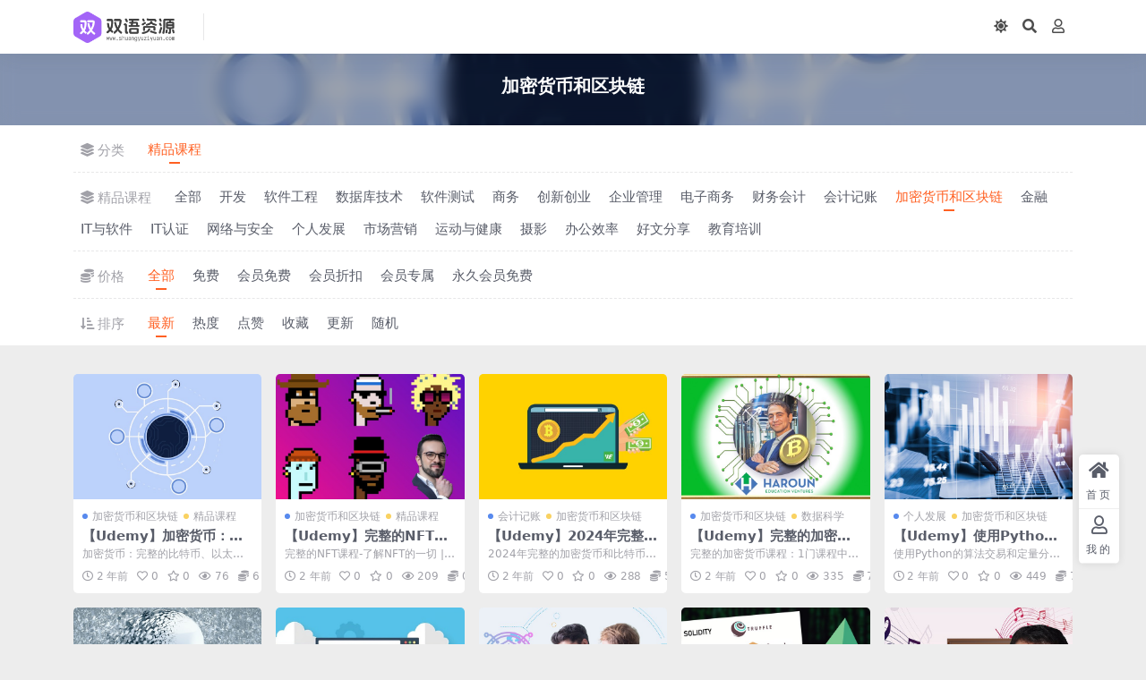

--- FILE ---
content_type: text/html; charset=UTF-8
request_url: https://www.shuangyuziyuan.com/courses/cryptocurrency-and-blockchain/
body_size: 9749
content:
<!DOCTYPE html>
<html lang="zh-Hans" data-bs-theme="light">
<head>
	<meta http-equiv="Content-Type" content="text/html; charset=UTF-8">
	<meta name="viewport" content="width=device-width, initial-scale=1">
	<link rel="profile" href="https://gmpg.org/xfn/11">
	<meta name='robots' content='index, follow, max-image-preview:large, max-snippet:-1, max-video-preview:-1' />

	<!-- This site is optimized with the Yoast SEO plugin v21.0 - https://yoast.com/wordpress/plugins/seo/ -->
	<title>加密货币和区块链 归档 - 双语资源</title>
	<meta name="description" content="中英文双语字幕，海量国外精品课程，以最低的价格，最少的时间，学习到最新最前沿的知识。" />
	<link rel="canonical" href="https://www.shuangyuziyuan.com/courses/cryptocurrency-and-blockchain/" />
	<link rel="next" href="https://www.shuangyuziyuan.com/courses/cryptocurrency-and-blockchain/page/2/" />
	<meta property="og:locale" content="zh_CN" />
	<meta property="og:type" content="article" />
	<meta property="og:title" content="加密货币和区块链 归档 - 双语资源" />
	<meta property="og:description" content="中英文双语字幕，海量国外精品课程，以最低的价格，最少的时间，学习到最新最前沿的知识。" />
	<meta property="og:url" content="https://www.shuangyuziyuan.com/courses/cryptocurrency-and-blockchain/" />
	<meta property="og:site_name" content="双语资源" />
	<meta property="og:image" content="https://www.shuangyuziyuan.com/wp-content/uploads/2024/01/7c6cd82e293f047.png" />
	<meta property="og:image:width" content="414" />
	<meta property="og:image:height" content="128" />
	<meta property="og:image:type" content="image/png" />
	<meta name="twitter:card" content="summary_large_image" />
	<script type="application/ld+json" class="yoast-schema-graph">{"@context":"https://schema.org","@graph":[{"@type":"CollectionPage","@id":"https://www.shuangyuziyuan.com/courses/cryptocurrency-and-blockchain/","url":"https://www.shuangyuziyuan.com/courses/cryptocurrency-and-blockchain/","name":"加密货币和区块链 归档 - 双语资源","isPartOf":{"@id":"https://www.shuangyuziyuan.com/#website"},"primaryImageOfPage":{"@id":"https://www.shuangyuziyuan.com/courses/cryptocurrency-and-blockchain/#primaryimage"},"image":{"@id":"https://www.shuangyuziyuan.com/courses/cryptocurrency-and-blockchain/#primaryimage"},"thumbnailUrl":"https://www.shuangyuziyuan.com/wp-content/uploads/2024/07/42f2c1ec0be2e53.jpg","description":"中英文双语字幕，海量国外精品课程，以最低的价格，最少的时间，学习到最新最前沿的知识。","breadcrumb":{"@id":"https://www.shuangyuziyuan.com/courses/cryptocurrency-and-blockchain/#breadcrumb"},"inLanguage":"zh-Hans"},{"@type":"ImageObject","inLanguage":"zh-Hans","@id":"https://www.shuangyuziyuan.com/courses/cryptocurrency-and-blockchain/#primaryimage","url":"https://www.shuangyuziyuan.com/wp-content/uploads/2024/07/42f2c1ec0be2e53.jpg","contentUrl":"https://www.shuangyuziyuan.com/wp-content/uploads/2024/07/42f2c1ec0be2e53.jpg","width":750,"height":422},{"@type":"BreadcrumbList","@id":"https://www.shuangyuziyuan.com/courses/cryptocurrency-and-blockchain/#breadcrumb","itemListElement":[{"@type":"ListItem","position":1,"name":"首页","item":"https://www.shuangyuziyuan.com/"},{"@type":"ListItem","position":2,"name":"精品课程","item":"https://www.shuangyuziyuan.com/courses/"},{"@type":"ListItem","position":3,"name":"加密货币和区块链"}]},{"@type":"WebSite","@id":"https://www.shuangyuziyuan.com/#website","url":"https://www.shuangyuziyuan.com/","name":"双语资源","description":"国外精品课程资源，国外教学，中英文双语字幕，靠谱的国外在线视频教育网站","publisher":{"@id":"https://www.shuangyuziyuan.com/#organization"},"potentialAction":[{"@type":"SearchAction","target":{"@type":"EntryPoint","urlTemplate":"https://www.shuangyuziyuan.com/?s={search_term_string}"},"query-input":"required name=search_term_string"}],"inLanguage":"zh-Hans"},{"@type":"Organization","@id":"https://www.shuangyuziyuan.com/#organization","name":"双语资源","url":"https://www.shuangyuziyuan.com/","logo":{"@type":"ImageObject","inLanguage":"zh-Hans","@id":"https://www.shuangyuziyuan.com/#/schema/logo/image/","url":"https://www.shuangyuziyuan.com/wp-content/uploads/2024/01/96d6f2e7e1f705a.png","contentUrl":"https://www.shuangyuziyuan.com/wp-content/uploads/2024/01/96d6f2e7e1f705a.png","width":460,"height":512,"caption":"双语资源"},"image":{"@id":"https://www.shuangyuziyuan.com/#/schema/logo/image/"}}]}</script>
	<!-- / Yoast SEO plugin. -->


<meta name="keywords" content="加密货币和区块链,cryptocurrency-and-blockchain">
<link href="https://www.shuangyuziyuan.com/wp-content/themes/ripro-v5/assets/img/logo.ico" rel="icon">
<style id='wp-img-auto-sizes-contain-inline-css'>
img:is([sizes=auto i],[sizes^="auto," i]){contain-intrinsic-size:3000px 1500px}
/*# sourceURL=wp-img-auto-sizes-contain-inline-css */
</style>
<style id='wp-block-library-inline-css'>
:root{--wp-block-synced-color:#7a00df;--wp-block-synced-color--rgb:122,0,223;--wp-bound-block-color:var(--wp-block-synced-color);--wp-editor-canvas-background:#ddd;--wp-admin-theme-color:#007cba;--wp-admin-theme-color--rgb:0,124,186;--wp-admin-theme-color-darker-10:#006ba1;--wp-admin-theme-color-darker-10--rgb:0,107,160.5;--wp-admin-theme-color-darker-20:#005a87;--wp-admin-theme-color-darker-20--rgb:0,90,135;--wp-admin-border-width-focus:2px}@media (min-resolution:192dpi){:root{--wp-admin-border-width-focus:1.5px}}.wp-element-button{cursor:pointer}:root .has-very-light-gray-background-color{background-color:#eee}:root .has-very-dark-gray-background-color{background-color:#313131}:root .has-very-light-gray-color{color:#eee}:root .has-very-dark-gray-color{color:#313131}:root .has-vivid-green-cyan-to-vivid-cyan-blue-gradient-background{background:linear-gradient(135deg,#00d084,#0693e3)}:root .has-purple-crush-gradient-background{background:linear-gradient(135deg,#34e2e4,#4721fb 50%,#ab1dfe)}:root .has-hazy-dawn-gradient-background{background:linear-gradient(135deg,#faaca8,#dad0ec)}:root .has-subdued-olive-gradient-background{background:linear-gradient(135deg,#fafae1,#67a671)}:root .has-atomic-cream-gradient-background{background:linear-gradient(135deg,#fdd79a,#004a59)}:root .has-nightshade-gradient-background{background:linear-gradient(135deg,#330968,#31cdcf)}:root .has-midnight-gradient-background{background:linear-gradient(135deg,#020381,#2874fc)}:root{--wp--preset--font-size--normal:16px;--wp--preset--font-size--huge:42px}.has-regular-font-size{font-size:1em}.has-larger-font-size{font-size:2.625em}.has-normal-font-size{font-size:var(--wp--preset--font-size--normal)}.has-huge-font-size{font-size:var(--wp--preset--font-size--huge)}.has-text-align-center{text-align:center}.has-text-align-left{text-align:left}.has-text-align-right{text-align:right}.has-fit-text{white-space:nowrap!important}#end-resizable-editor-section{display:none}.aligncenter{clear:both}.items-justified-left{justify-content:flex-start}.items-justified-center{justify-content:center}.items-justified-right{justify-content:flex-end}.items-justified-space-between{justify-content:space-between}.screen-reader-text{border:0;clip-path:inset(50%);height:1px;margin:-1px;overflow:hidden;padding:0;position:absolute;width:1px;word-wrap:normal!important}.screen-reader-text:focus{background-color:#ddd;clip-path:none;color:#444;display:block;font-size:1em;height:auto;left:5px;line-height:normal;padding:15px 23px 14px;text-decoration:none;top:5px;width:auto;z-index:100000}html :where(.has-border-color){border-style:solid}html :where([style*=border-top-color]){border-top-style:solid}html :where([style*=border-right-color]){border-right-style:solid}html :where([style*=border-bottom-color]){border-bottom-style:solid}html :where([style*=border-left-color]){border-left-style:solid}html :where([style*=border-width]){border-style:solid}html :where([style*=border-top-width]){border-top-style:solid}html :where([style*=border-right-width]){border-right-style:solid}html :where([style*=border-bottom-width]){border-bottom-style:solid}html :where([style*=border-left-width]){border-left-style:solid}html :where(img[class*=wp-image-]){height:auto;max-width:100%}:where(figure){margin:0 0 1em}html :where(.is-position-sticky){--wp-admin--admin-bar--position-offset:var(--wp-admin--admin-bar--height,0px)}@media screen and (max-width:600px){html :where(.is-position-sticky){--wp-admin--admin-bar--position-offset:0px}}

/*# sourceURL=wp-block-library-inline-css */
</style><style id='wp-block-heading-inline-css'>
h1:where(.wp-block-heading).has-background,h2:where(.wp-block-heading).has-background,h3:where(.wp-block-heading).has-background,h4:where(.wp-block-heading).has-background,h5:where(.wp-block-heading).has-background,h6:where(.wp-block-heading).has-background{padding:1.25em 2.375em}h1.has-text-align-left[style*=writing-mode]:where([style*=vertical-lr]),h1.has-text-align-right[style*=writing-mode]:where([style*=vertical-rl]),h2.has-text-align-left[style*=writing-mode]:where([style*=vertical-lr]),h2.has-text-align-right[style*=writing-mode]:where([style*=vertical-rl]),h3.has-text-align-left[style*=writing-mode]:where([style*=vertical-lr]),h3.has-text-align-right[style*=writing-mode]:where([style*=vertical-rl]),h4.has-text-align-left[style*=writing-mode]:where([style*=vertical-lr]),h4.has-text-align-right[style*=writing-mode]:where([style*=vertical-rl]),h5.has-text-align-left[style*=writing-mode]:where([style*=vertical-lr]),h5.has-text-align-right[style*=writing-mode]:where([style*=vertical-rl]),h6.has-text-align-left[style*=writing-mode]:where([style*=vertical-lr]),h6.has-text-align-right[style*=writing-mode]:where([style*=vertical-rl]){rotate:180deg}
/*# sourceURL=https://www.shuangyuziyuan.com/wp-includes/blocks/heading/style.min.css */
</style>
<style id='wp-block-paragraph-inline-css'>
.is-small-text{font-size:.875em}.is-regular-text{font-size:1em}.is-large-text{font-size:2.25em}.is-larger-text{font-size:3em}.has-drop-cap:not(:focus):first-letter{float:left;font-size:8.4em;font-style:normal;font-weight:100;line-height:.68;margin:.05em .1em 0 0;text-transform:uppercase}body.rtl .has-drop-cap:not(:focus):first-letter{float:none;margin-left:.1em}p.has-drop-cap.has-background{overflow:hidden}:root :where(p.has-background){padding:1.25em 2.375em}:where(p.has-text-color:not(.has-link-color)) a{color:inherit}p.has-text-align-left[style*="writing-mode:vertical-lr"],p.has-text-align-right[style*="writing-mode:vertical-rl"]{rotate:180deg}
/*# sourceURL=https://www.shuangyuziyuan.com/wp-includes/blocks/paragraph/style.min.css */
</style>
<style id='wp-block-quote-inline-css'>
.wp-block-quote{box-sizing:border-box;overflow-wrap:break-word}.wp-block-quote.is-large:where(:not(.is-style-plain)),.wp-block-quote.is-style-large:where(:not(.is-style-plain)){margin-bottom:1em;padding:0 1em}.wp-block-quote.is-large:where(:not(.is-style-plain)) p,.wp-block-quote.is-style-large:where(:not(.is-style-plain)) p{font-size:1.5em;font-style:italic;line-height:1.6}.wp-block-quote.is-large:where(:not(.is-style-plain)) cite,.wp-block-quote.is-large:where(:not(.is-style-plain)) footer,.wp-block-quote.is-style-large:where(:not(.is-style-plain)) cite,.wp-block-quote.is-style-large:where(:not(.is-style-plain)) footer{font-size:1.125em;text-align:right}.wp-block-quote>cite{display:block}
/*# sourceURL=https://www.shuangyuziyuan.com/wp-includes/blocks/quote/style.min.css */
</style>

<link rel='stylesheet' id='csf-fa5-css' href='https://www.shuangyuziyuan.com/wp-content/themes/ripro-v5/assets/css/font-awesome/css/all.min.css?ver=5.15.4' media='all' />
<link rel='stylesheet' id='csf-fa5-v4-shims-css' href='https://www.shuangyuziyuan.com/wp-content/themes/ripro-v5/assets/css/font-awesome/css/v4-shims.min.css?ver=5.15.4' media='all' />
<link rel='stylesheet' id='main-css' href='https://www.shuangyuziyuan.com/wp-content/themes/ripro-v5/assets/css/main.min.css?ver=7.3' media='all' />
<script src="https://www.shuangyuziyuan.com/wp-content/themes/ripro-v5/assets/js/jquery.min.js?ver=3.6.0" id="jquery-js"></script>
<style type="text/css">
.container .section-title h3 {
      text-align: left;
}
.home-widget .container{position: relative;}
.home-widget .container .section-cat-navbtn {
   position: absolute;
   top: 25px;
   right: 10px;
}
.navbar .logo {
  margin-right: 12px;
  width: auto;
  max-height: 35px;
  position: relative;
};
</style><link rel="icon" href="https://www.shuangyuziyuan.com/wp-content/uploads/2024/01/b6eaf26eccfbdf6-32x32.png" sizes="32x32" />
<link rel="icon" href="https://www.shuangyuziyuan.com/wp-content/uploads/2024/01/b6eaf26eccfbdf6-192x192.png" sizes="192x192" />
<link rel="apple-touch-icon" href="https://www.shuangyuziyuan.com/wp-content/uploads/2024/01/b6eaf26eccfbdf6-180x180.png" />
<meta name="msapplication-TileImage" content="https://www.shuangyuziyuan.com/wp-content/uploads/2024/01/b6eaf26eccfbdf6-270x270.png" />
</head>

<body class="archive category category-cryptocurrency-and-blockchain category-30 wp-theme-ripro-v5">


<header class="site-header">

    <div class="container"> <!-- container-fluid px-lg-5 -->
	    <div class="navbar">
	      <!-- logo -->
	      <div class="logo-wrapper">
<a rel="nofollow noopener noreferrer" href="https://www.shuangyuziyuan.com/"><img class="logo regular" data-light="https://www.shuangyuziyuan.com/wp-content/themes/ripro-v5/assets/img/shuangyu.png" data-dark="https://www.shuangyuziyuan.com/wp-content/themes/ripro-v5/assets/img/logo-dark.png" src="https://www.shuangyuziyuan.com/wp-content/themes/ripro-v5/assets/img/shuangyu.png" alt="双语资源"></a></div>

	      <div class="sep"></div>
	      
	      <nav class="main-menu d-none d-lg-block">
	        	      </nav>
	      
	      <div class="actions">
	        

	<span class="action-btn toggle-color" rel="nofollow noopener noreferrer">
		<span title="亮色模式" data-mod="light" class=" show"><i class="fas fa-sun"></i></span>
		<span title="深色模式" data-mod="dark" class=""><i class="fas fa-moon"></i></span>
	</span>

	<span class="action-btn toggle-search" rel="nofollow noopener noreferrer" title="站内搜索"><i class="fas fa-search"></i></span>




	<a class="action-btn login-btn btn-sm btn" rel="nofollow noopener noreferrer" href="https://www.shuangyuziyuan.com/login?redirect_to=https%3A%2F%2Fwww.shuangyuziyuan.com%2Fcourses%2Fcryptocurrency-and-blockchain%2F"><i class="far fa-user me-1"></i></a>


	        <div class="burger d-flex d-lg-none"><i class="fas fa-bars"></i></div>
	      </div>

	      	      <div class="navbar-search">
<div class="search-form">
    <form method="get" action="https://www.shuangyuziyuan.com/">
                    <div class="search-select">
                <select  name='cat' id='cat-search-select-10' class='form-select'>
	<option value=''>全站</option>
	<option class="level-0" value="236">视频剪辑</option>
	<option class="level-0" value="200">编程语言</option>
	<option class="level-0" value="199">设计</option>
	<option class="level-0" value="198">数据科学</option>
	<option class="level-0" value="197">游戏开发</option>
	<option class="level-0" value="196">移动开发</option>
	<option class="level-0" value="195">Web开发</option>
	<option class="level-0" value="8">精品课程</option>
</select>
            </div>
        
        <div class="search-fields">
          <input type="text" class="" placeholder="输入关键词 回车..." autocomplete="off" value="" name="s" required="required">
          <button title="点击搜索" type="submit"><i class="fas fa-search"></i></button>
      </div>
  </form>
</div>
</div>
		  	      
	    </div>
    </div>

</header>

<div class="header-gap"></div>


<!-- **************** MAIN CONTENT START **************** -->
<main>
	

<div class="archive-hero text-center">
    <div class="archive-hero-bg lazy" data-bg="https://www.shuangyuziyuan.com/wp-content/uploads/2024/07/42f2c1ec0be2e53.jpg"></div>
        <div class="container py-2 py-md-4">
            <h1 class="archive-title mb-2">加密货币和区块链</h1>        </div>
</div>




<div class="filter-warp">
<div class="container">

<ul class="filter-item">
    <li class="filter-name"><i class="fas fa-layer-group me-1"></i>分类</li>
            <li class="filter-link active">
            <a href="https://www.shuangyuziyuan.com/courses/">精品课程</a>
        </li>
    </ul>
    <ul class="filter-item">
        <li class="filter-name"><i class="fas fa-layer-group me-1"></i>精品课程</li>
        <li class="filter-link ">
            <a href="https://www.shuangyuziyuan.com/courses/">全部</a>
        </li>
                    <li class="filter-link ">
                <a href="https://www.shuangyuziyuan.com/courses/development/">开发</a>
            </li>
                    <li class="filter-link ">
                <a href="https://www.shuangyuziyuan.com/courses/software-engineering/">软件工程</a>
            </li>
                    <li class="filter-link ">
                <a href="https://www.shuangyuziyuan.com/courses/databases/">数据库技术</a>
            </li>
                    <li class="filter-link ">
                <a href="https://www.shuangyuziyuan.com/courses/software-testing/">软件测试</a>
            </li>
                    <li class="filter-link ">
                <a href="https://www.shuangyuziyuan.com/courses/business/">商务</a>
            </li>
                    <li class="filter-link ">
                <a href="https://www.shuangyuziyuan.com/courses/entrepreneurship/">创新创业</a>
            </li>
                    <li class="filter-link ">
                <a href="https://www.shuangyuziyuan.com/courses/management/">企业管理</a>
            </li>
                    <li class="filter-link ">
                <a href="https://www.shuangyuziyuan.com/courses/ecommerce/">电子商务</a>
            </li>
                    <li class="filter-link ">
                <a href="https://www.shuangyuziyuan.com/courses/finance-and-accounting/">财务会计</a>
            </li>
                    <li class="filter-link ">
                <a href="https://www.shuangyuziyuan.com/courses/accounting-bookkeeping/">会计记账</a>
            </li>
                    <li class="filter-link active">
                <a href="https://www.shuangyuziyuan.com/courses/cryptocurrency-and-blockchain/">加密货币和区块链</a>
            </li>
                    <li class="filter-link ">
                <a href="https://www.shuangyuziyuan.com/courses/finance-management/">金融</a>
            </li>
                    <li class="filter-link ">
                <a href="https://www.shuangyuziyuan.com/courses/it-and-software/">IT与软件</a>
            </li>
                    <li class="filter-link ">
                <a href="https://www.shuangyuziyuan.com/courses/it-certification/">IT认证</a>
            </li>
                    <li class="filter-link ">
                <a href="https://www.shuangyuziyuan.com/courses/network-and-security/">网络与安全</a>
            </li>
                    <li class="filter-link ">
                <a href="https://www.shuangyuziyuan.com/courses/personal-development/">个人发展</a>
            </li>
                    <li class="filter-link ">
                <a href="https://www.shuangyuziyuan.com/courses/marketing/">市场营销</a>
            </li>
                    <li class="filter-link ">
                <a href="https://www.shuangyuziyuan.com/courses/health-and-fitness/">运动与健康</a>
            </li>
                    <li class="filter-link ">
                <a href="https://www.shuangyuziyuan.com/courses/photography-and-video/">摄影</a>
            </li>
                    <li class="filter-link ">
                <a href="https://www.shuangyuziyuan.com/courses/office-productivity/">办公效率</a>
            </li>
                    <li class="filter-link ">
                <a href="https://www.shuangyuziyuan.com/courses/blog/">好文分享</a>
            </li>
                    <li class="filter-link ">
                <a href="https://www.shuangyuziyuan.com/courses/teaching/">教育培训</a>
            </li>
            </ul>
        <ul class="filter-item">
        <li class="filter-name"><i class="fas fa-coins me-1"></i>价格</li>
                    <li class="filter-link active">
                <a href="/courses/cryptocurrency-and-blockchain/?price=all">全部</a>
            </li>
                    <li class="filter-link ">
                <a href="/courses/cryptocurrency-and-blockchain/?price=free">免费</a>
            </li>
                    <li class="filter-link ">
                <a href="/courses/cryptocurrency-and-blockchain/?price=vip_free">会员免费</a>
            </li>
                    <li class="filter-link ">
                <a href="/courses/cryptocurrency-and-blockchain/?price=vip_rate">会员折扣</a>
            </li>
                    <li class="filter-link ">
                <a href="/courses/cryptocurrency-and-blockchain/?price=vip_only">会员专属</a>
            </li>
                    <li class="filter-link ">
                <a href="/courses/cryptocurrency-and-blockchain/?price=boosvip_free">永久会员免费</a>
            </li>
            </ul>
        <ul class="filter-item">
        <li class="filter-name"><i class="fas fa-sort-amount-down-alt me-1"></i>排序</li>
                    <li class="filter-link active">
                <a href="/courses/cryptocurrency-and-blockchain/?orderby=date">最新</a>
            </li>
                    <li class="filter-link ">
                <a href="/courses/cryptocurrency-and-blockchain/?orderby=views">热度</a>
            </li>
                    <li class="filter-link ">
                <a href="/courses/cryptocurrency-and-blockchain/?orderby=likes">点赞</a>
            </li>
                    <li class="filter-link ">
                <a href="/courses/cryptocurrency-and-blockchain/?orderby=follow_num">收藏</a>
            </li>
                    <li class="filter-link ">
                <a href="/courses/cryptocurrency-and-blockchain/?orderby=modified">更新</a>
            </li>
                    <li class="filter-link ">
                <a href="/courses/cryptocurrency-and-blockchain/?orderby=rand">随机</a>
            </li>
            </ul>
    

</div>
</div>
<section class="container">
	
	<div class="posts-warp row row-cols-2 row-cols-md-3 row-cols-lg-4 row-cols-xl-5 g-2 g-lg-3">
		

	<div class="col">
		<article class="post-item item-grid">

			<div class="tips-badge position-absolute top-0 start-0 z-1 m-2">
				
				
			</div>
			

<div class="entry-media ratio ratio-3x2">
	<a target="" class="media-img lazy bg-cover bg-center" href="https://www.shuangyuziyuan.com/courses/cryptocurrency-complete-bitcoin-ethereum-course/" title="【Udemy】加密货币：完整的比特币、以太坊、山寨币！（8小时）" data-bg="https://www.shuangyuziyuan.com/wp-content/uploads/2024/07/42f2c1ec0be2e53.jpg">

		
		<!-- 音视频缩略图 -->
		
	</a>
</div>			<div class="entry-wrapper">
									<div class="entry-cat-dot"><a href="https://www.shuangyuziyuan.com/courses/cryptocurrency-and-blockchain/">加密货币和区块链</a> <a href="https://www.shuangyuziyuan.com/courses/">精品课程</a></div>
				
				<h2 class="entry-title">
					<a target="" href="https://www.shuangyuziyuan.com/courses/cryptocurrency-complete-bitcoin-ethereum-course/" title="【Udemy】加密货币：完整的比特币、以太坊、山寨币！（8小时）">【Udemy】加密货币：完整的比特币、以太坊、山寨币！（8小时）</a>
				</h2>

									<div class="entry-desc">加密货币：完整的比特币、以太坊、山寨币！（8小时） | Cryptocurren...</div>
				
				
<div class="entry-meta">

		<span class="meta-date"><i class="far fa-clock me-1"></i><time class="pub-date" datetime="2024-07-26T12:07:31+08:00">2 年前</time></span>
	
		<span class="meta-likes d-none d-md-inline-block"><i class="far fa-heart me-1"></i>0</span>
	
		<span class="meta-fav d-none d-md-inline-block"><i class="far fa-star me-1"></i>0</span>
	
		<span class="meta-views"><i class="far fa-eye me-1"></i>76</span>
	
		<span class="meta-price"><i class="fas fa-coins me-1"></i>6</span>
	
</div>			</div>
		</article>
	</div>



	<div class="col">
		<article class="post-item item-grid">

			<div class="tips-badge position-absolute top-0 start-0 z-1 m-2">
				
				
			</div>
			

<div class="entry-media ratio ratio-3x2">
	<a target="" class="media-img lazy bg-cover bg-center" href="https://www.shuangyuziyuan.com/courses/the-complete-nft-course-learn-everything-about-nfts/" title="【Udemy】完整的NFT课程-了解NFT的一切" data-bg="https://www.shuangyuziyuan.com/wp-content/uploads/2024/07/9a107621bedd30f.jpg">

		
		<!-- 音视频缩略图 -->
		
	</a>
</div>			<div class="entry-wrapper">
									<div class="entry-cat-dot"><a href="https://www.shuangyuziyuan.com/courses/cryptocurrency-and-blockchain/">加密货币和区块链</a> <a href="https://www.shuangyuziyuan.com/courses/">精品课程</a></div>
				
				<h2 class="entry-title">
					<a target="" href="https://www.shuangyuziyuan.com/courses/the-complete-nft-course-learn-everything-about-nfts/" title="【Udemy】完整的NFT课程-了解NFT的一切">【Udemy】完整的NFT课程-了解NFT的一切</a>
				</h2>

									<div class="entry-desc">完整的NFT课程-了解NFT的一切 | The Complete NFT Cou...</div>
				
				
<div class="entry-meta">

		<span class="meta-date"><i class="far fa-clock me-1"></i><time class="pub-date" datetime="2024-07-23T19:19:01+08:00">2 年前</time></span>
	
		<span class="meta-likes d-none d-md-inline-block"><i class="far fa-heart me-1"></i>0</span>
	
		<span class="meta-fav d-none d-md-inline-block"><i class="far fa-star me-1"></i>0</span>
	
		<span class="meta-views"><i class="far fa-eye me-1"></i>209</span>
	
		<span class="meta-price"><i class="fas fa-coins me-1"></i>0</span>
	
</div>			</div>
		</article>
	</div>



	<div class="col">
		<article class="post-item item-grid">

			<div class="tips-badge position-absolute top-0 start-0 z-1 m-2">
				
				
			</div>
			

<div class="entry-media ratio ratio-3x2">
	<a target="" class="media-img lazy bg-cover bg-center" href="https://www.shuangyuziyuan.com/courses/the-complete-cryptocurrency-trading-course/" title="【Udemy】2024年完整的加密货币和比特币交易课程" data-bg="https://www.shuangyuziyuan.com/wp-content/uploads/2024/07/da0b8b28dd09a7c.jpg">

		
		<!-- 音视频缩略图 -->
		
	</a>
</div>			<div class="entry-wrapper">
									<div class="entry-cat-dot"><a href="https://www.shuangyuziyuan.com/courses/accounting-bookkeeping/">会计记账</a> <a href="https://www.shuangyuziyuan.com/courses/cryptocurrency-and-blockchain/">加密货币和区块链</a></div>
				
				<h2 class="entry-title">
					<a target="" href="https://www.shuangyuziyuan.com/courses/the-complete-cryptocurrency-trading-course/" title="【Udemy】2024年完整的加密货币和比特币交易课程">【Udemy】2024年完整的加密货币和比特币交易课程</a>
				</h2>

									<div class="entry-desc">2024年完整的加密货币和比特币交易课程 | The Complete Cryp...</div>
				
				
<div class="entry-meta">

		<span class="meta-date"><i class="far fa-clock me-1"></i><time class="pub-date" datetime="2024-07-16T22:14:06+08:00">2 年前</time></span>
	
		<span class="meta-likes d-none d-md-inline-block"><i class="far fa-heart me-1"></i>0</span>
	
		<span class="meta-fav d-none d-md-inline-block"><i class="far fa-star me-1"></i>0</span>
	
		<span class="meta-views"><i class="far fa-eye me-1"></i>288</span>
	
		<span class="meta-price"><i class="fas fa-coins me-1"></i>5</span>
	
</div>			</div>
		</article>
	</div>



	<div class="col">
		<article class="post-item item-grid">

			<div class="tips-badge position-absolute top-0 start-0 z-1 m-2">
				
				
			</div>
			

<div class="entry-media ratio ratio-3x2">
	<a target="" class="media-img lazy bg-cover bg-center" href="https://www.shuangyuziyuan.com/courses/the-complete-cryptocurrency-course-more-than-5-courses-in-1/" title="【Udemy】完整的加密货币课程：1门课程中有5门以上" data-bg="https://www.shuangyuziyuan.com/wp-content/uploads/2024/04/59fee042f901ef9.jpg">

		
		<!-- 音视频缩略图 -->
		
	</a>
</div>			<div class="entry-wrapper">
									<div class="entry-cat-dot"><a href="https://www.shuangyuziyuan.com/courses/cryptocurrency-and-blockchain/">加密货币和区块链</a> <a href="https://www.shuangyuziyuan.com/science/">数据科学</a></div>
				
				<h2 class="entry-title">
					<a target="" href="https://www.shuangyuziyuan.com/courses/the-complete-cryptocurrency-course-more-than-5-courses-in-1/" title="【Udemy】完整的加密货币课程：1门课程中有5门以上">【Udemy】完整的加密货币课程：1门课程中有5门以上</a>
				</h2>

									<div class="entry-desc">完整的加密货币课程：1门课程中有5门以上 | The Complete Cryp...</div>
				
				
<div class="entry-meta">

		<span class="meta-date"><i class="far fa-clock me-1"></i><time class="pub-date" datetime="2024-04-10T20:37:07+08:00">2 年前</time></span>
	
		<span class="meta-likes d-none d-md-inline-block"><i class="far fa-heart me-1"></i>0</span>
	
		<span class="meta-fav d-none d-md-inline-block"><i class="far fa-star me-1"></i>0</span>
	
		<span class="meta-views"><i class="far fa-eye me-1"></i>335</span>
	
		<span class="meta-price"><i class="fas fa-coins me-1"></i>7</span>
	
</div>			</div>
		</article>
	</div>



	<div class="col">
		<article class="post-item item-grid">

			<div class="tips-badge position-absolute top-0 start-0 z-1 m-2">
				
				
			</div>
			

<div class="entry-media ratio ratio-3x2">
	<a target="" class="media-img lazy bg-cover bg-center" href="https://www.shuangyuziyuan.com/courses/algorithmic-trading-quantitative-analysis-using-python/" title="【Udemy】使用Python的算法交易和定量分析" data-bg="https://www.shuangyuziyuan.com/wp-content/uploads/2024/04/b575eb9a987a038.jpg">

		
		<!-- 音视频缩略图 -->
		
	</a>
</div>			<div class="entry-wrapper">
									<div class="entry-cat-dot"><a href="https://www.shuangyuziyuan.com/courses/personal-development/">个人发展</a> <a href="https://www.shuangyuziyuan.com/courses/cryptocurrency-and-blockchain/">加密货币和区块链</a></div>
				
				<h2 class="entry-title">
					<a target="" href="https://www.shuangyuziyuan.com/courses/algorithmic-trading-quantitative-analysis-using-python/" title="【Udemy】使用Python的算法交易和定量分析">【Udemy】使用Python的算法交易和定量分析</a>
				</h2>

									<div class="entry-desc">使用Python的算法交易和定量分析 | Algorithmic Trading...</div>
				
				
<div class="entry-meta">

		<span class="meta-date"><i class="far fa-clock me-1"></i><time class="pub-date" datetime="2024-04-10T20:31:12+08:00">2 年前</time></span>
	
		<span class="meta-likes d-none d-md-inline-block"><i class="far fa-heart me-1"></i>0</span>
	
		<span class="meta-fav d-none d-md-inline-block"><i class="far fa-star me-1"></i>0</span>
	
		<span class="meta-views"><i class="far fa-eye me-1"></i>449</span>
	
		<span class="meta-price"><i class="fas fa-coins me-1"></i>7</span>
	
</div>			</div>
		</article>
	</div>



	<div class="col">
		<article class="post-item item-grid">

			<div class="tips-badge position-absolute top-0 start-0 z-1 m-2">
				
				
			</div>
			

<div class="entry-media ratio ratio-3x2">
	<a target="" class="media-img lazy bg-cover bg-center" href="https://www.shuangyuziyuan.com/courses/artificial-intelligence-az/" title="【Udemy】人工智能A-Z 2024：构建7个AI+LLM和ChatGPT" data-bg="https://www.shuangyuziyuan.com/wp-content/uploads/2024/03/3034273e470c290.jpg">

		
		<!-- 音视频缩略图 -->
		
	</a>
</div>			<div class="entry-wrapper">
									<div class="entry-cat-dot"><a href="https://www.shuangyuziyuan.com/courses/cryptocurrency-and-blockchain/">加密货币和区块链</a> <a href="https://www.shuangyuziyuan.com/science/">数据科学</a></div>
				
				<h2 class="entry-title">
					<a target="" href="https://www.shuangyuziyuan.com/courses/artificial-intelligence-az/" title="【Udemy】人工智能A-Z 2024：构建7个AI+LLM和ChatGPT">【Udemy】人工智能A-Z 2024：构建7个AI+LLM和ChatGPT</a>
				</h2>

									<div class="entry-desc">人工智能A-Z 2024：构建7个AI+LLM和ChatGPT | Artifi...</div>
				
				
<div class="entry-meta">

		<span class="meta-date"><i class="far fa-clock me-1"></i><time class="pub-date" datetime="2024-03-30T11:27:17+08:00">2 年前</time></span>
	
		<span class="meta-likes d-none d-md-inline-block"><i class="far fa-heart me-1"></i>0</span>
	
		<span class="meta-fav d-none d-md-inline-block"><i class="far fa-star me-1"></i>0</span>
	
		<span class="meta-views"><i class="far fa-eye me-1"></i>109</span>
	
		<span class="meta-price"><i class="fas fa-coins me-1"></i>6</span>
	
</div>			</div>
		</article>
	</div>



	<div class="col">
		<article class="post-item item-grid">

			<div class="tips-badge position-absolute top-0 start-0 z-1 m-2">
				
				
			</div>
			

<div class="entry-media ratio ratio-3x2">
	<a target="" class="media-img lazy bg-cover bg-center" href="https://www.shuangyuziyuan.com/courses/ethereum-and-solidity-the-complete-developers-guide/" title="【Udemy】以太坊和Solidity：完整的开发者指南" data-bg="https://www.shuangyuziyuan.com/wp-content/uploads/2024/03/940365d9ab19cd2.jpg">

		
		<!-- 音视频缩略图 -->
		
	</a>
</div>			<div class="entry-wrapper">
									<div class="entry-cat-dot"><a href="https://www.shuangyuziyuan.com/courses/it-and-software/">IT与软件</a> <a href="https://www.shuangyuziyuan.com/courses/personal-development/">个人发展</a></div>
				
				<h2 class="entry-title">
					<a target="" href="https://www.shuangyuziyuan.com/courses/ethereum-and-solidity-the-complete-developers-guide/" title="【Udemy】以太坊和Solidity：完整的开发者指南">【Udemy】以太坊和Solidity：完整的开发者指南</a>
				</h2>

									<div class="entry-desc">以太坊和Solidity：完整的开发者指南 | Ethereum and Sol...</div>
				
				
<div class="entry-meta">

		<span class="meta-date"><i class="far fa-clock me-1"></i><time class="pub-date" datetime="2024-03-30T11:22:30+08:00">2 年前</time></span>
	
		<span class="meta-likes d-none d-md-inline-block"><i class="far fa-heart me-1"></i>0</span>
	
		<span class="meta-fav d-none d-md-inline-block"><i class="far fa-star me-1"></i>0</span>
	
		<span class="meta-views"><i class="far fa-eye me-1"></i>249</span>
	
		<span class="meta-price"><i class="fas fa-coins me-1"></i>7</span>
	
</div>			</div>
		</article>
	</div>



	<div class="col">
		<article class="post-item item-grid">

			<div class="tips-badge position-absolute top-0 start-0 z-1 m-2">
				
				
			</div>
			

<div class="entry-media ratio ratio-3x2">
	<a target="" class="media-img lazy bg-cover bg-center" href="https://www.shuangyuziyuan.com/courses/the-complete-nft-web-developer-course-zero-to-professional/" title="【Udemy】完整的NFT Web开发课程-零对专家" data-bg="https://www.shuangyuziyuan.com/wp-content/uploads/2024/03/a7dfd5457330582.jpg">

		
		<!-- 音视频缩略图 -->
		
	</a>
</div>			<div class="entry-wrapper">
									<div class="entry-cat-dot"><a href="https://www.shuangyuziyuan.com/web/">Web开发</a> <a href="https://www.shuangyuziyuan.com/courses/cryptocurrency-and-blockchain/">加密货币和区块链</a></div>
				
				<h2 class="entry-title">
					<a target="" href="https://www.shuangyuziyuan.com/courses/the-complete-nft-web-developer-course-zero-to-professional/" title="【Udemy】完整的NFT Web开发课程-零对专家">【Udemy】完整的NFT Web开发课程-零对专家</a>
				</h2>

									<div class="entry-desc">完整的NFT Web开发课程-零对专家 | The Complete NFT W...</div>
				
				
<div class="entry-meta">

		<span class="meta-date"><i class="far fa-clock me-1"></i><time class="pub-date" datetime="2024-03-30T11:08:13+08:00">2 年前</time></span>
	
		<span class="meta-likes d-none d-md-inline-block"><i class="far fa-heart me-1"></i>0</span>
	
		<span class="meta-fav d-none d-md-inline-block"><i class="far fa-star me-1"></i>0</span>
	
		<span class="meta-views"><i class="far fa-eye me-1"></i>225</span>
	
		<span class="meta-price"><i class="fas fa-coins me-1"></i>7</span>
	
</div>			</div>
		</article>
	</div>



	<div class="col">
		<article class="post-item item-grid">

			<div class="tips-badge position-absolute top-0 start-0 z-1 m-2">
				
				
			</div>
			

<div class="entry-media ratio ratio-3x2">
	<a target="" class="media-img lazy bg-cover bg-center" href="https://www.shuangyuziyuan.com/courses/blockchain-developer/" title="【Udemy】以太坊区块链开发者Solidity训练营（2024）" data-bg="https://www.shuangyuziyuan.com/wp-content/uploads/2024/03/b473ba242d3c513.jpg">

		
		<!-- 音视频缩略图 -->
		
	</a>
</div>			<div class="entry-wrapper">
									<div class="entry-cat-dot"><a href="https://www.shuangyuziyuan.com/courses/cryptocurrency-and-blockchain/">加密货币和区块链</a> <a href="https://www.shuangyuziyuan.com/science/">数据科学</a></div>
				
				<h2 class="entry-title">
					<a target="" href="https://www.shuangyuziyuan.com/courses/blockchain-developer/" title="【Udemy】以太坊区块链开发者Solidity训练营（2024）">【Udemy】以太坊区块链开发者Solidity训练营（2024）</a>
				</h2>

									<div class="entry-desc">以太坊区块链开发者Solidity训练营（2024） | Ethereum Bl...</div>
				
				
<div class="entry-meta">

		<span class="meta-date"><i class="far fa-clock me-1"></i><time class="pub-date" datetime="2024-03-26T20:26:39+08:00">2 年前</time></span>
	
		<span class="meta-likes d-none d-md-inline-block"><i class="far fa-heart me-1"></i>0</span>
	
		<span class="meta-fav d-none d-md-inline-block"><i class="far fa-star me-1"></i>0</span>
	
		<span class="meta-views"><i class="far fa-eye me-1"></i>173</span>
	
		<span class="meta-price"><i class="fas fa-coins me-1"></i>7</span>
	
</div>			</div>
		</article>
	</div>



	<div class="col">
		<article class="post-item item-grid">

			<div class="tips-badge position-absolute top-0 start-0 z-1 m-2">
				
				
			</div>
			

<div class="entry-media ratio ratio-3x2">
	<a target="" class="media-img lazy bg-cover bg-center" href="https://www.shuangyuziyuan.com/courses/nft-fundamentals/" title="【Udemy】NFT基础知识（购买、创建和出售NFT）" data-bg="https://www.shuangyuziyuan.com/wp-content/uploads/2024/03/2ac0236e8d244d7.jpg">

		
		<!-- 音视频缩略图 -->
		
	</a>
</div>			<div class="entry-wrapper">
									<div class="entry-cat-dot"><a href="https://www.shuangyuziyuan.com/courses/it-and-software/">IT与软件</a> <a href="https://www.shuangyuziyuan.com/courses/cryptocurrency-and-blockchain/">加密货币和区块链</a></div>
				
				<h2 class="entry-title">
					<a target="" href="https://www.shuangyuziyuan.com/courses/nft-fundamentals/" title="【Udemy】NFT基础知识（购买、创建和出售NFT）">【Udemy】NFT基础知识（购买、创建和出售NFT）</a>
				</h2>

									<div class="entry-desc">NFT基础知识（购买、创建和出售NFT） | NFT Fundamentals ...</div>
				
				
<div class="entry-meta">

		<span class="meta-date"><i class="far fa-clock me-1"></i><time class="pub-date" datetime="2024-03-03T12:54:01+08:00">2 年前</time></span>
	
		<span class="meta-likes d-none d-md-inline-block"><i class="far fa-heart me-1"></i>0</span>
	
		<span class="meta-fav d-none d-md-inline-block"><i class="far fa-star me-1"></i>0</span>
	
		<span class="meta-views"><i class="far fa-eye me-1"></i>203</span>
	
		<span class="meta-price"><i class="fas fa-coins me-1"></i>5</span>
	
</div>			</div>
		</article>
	</div>

	</div>

	

	<nav class="page-nav mt-4"><ul class="pagination"><li class="page-item disabled"><span class="page-link">1/2</span></li><li class="page-item active"><span class="page-link">1</span></li><li class="page-item"><a class="page-link" href="https://www.shuangyuziyuan.com/courses/cryptocurrency-and-blockchain/page/2/">2</a></li><li class="page-item"><a class="page-link page-next" href="https://www.shuangyuziyuan.com/courses/cryptocurrency-and-blockchain/page/2/">下一页<i class="fas fa-angle-right ms-1"></i></a></li><li class="page-item page-last"><a class="page-link" href="https://www.shuangyuziyuan.com/courses/cryptocurrency-and-blockchain/page/2/"><span title="最后一页" aria-hidden="true">&raquo;</span></a></li></ul></nav>
</section>


</main>
<!-- **************** MAIN CONTENT END **************** -->

<!-- =======================
Footer START -->
<footer class="site-footer py-md-4 py-2 mt-2 mt-md-4">
	<div class="container">

		

<div class="row d-none d-lg-flex mb-3">
  <div class="col-md-4">
    <div class="logo-wrapper">
          </div>
    <div class="logo-wrapper">
<a rel="nofollow noopener noreferrer" href="https://www.shuangyuziyuan.com/"><img class="logo regular" data-light="https://www.shuangyuziyuan.com/wp-content/themes/ripro-v5/assets/img/shuangyu.png" data-dark="https://www.shuangyuziyuan.com/wp-content/themes/ripro-v5/assets/img/logo-dark.png" src="https://www.shuangyuziyuan.com/wp-content/themes/ripro-v5/assets/img/shuangyu.png" alt="双语资源"></a></div>
    <p class="small mb-0">双语资源网是一个专注于国外在线课程教学的资源分享网站，精选国外优质课程资源，独家中英字幕翻译，分享资源信息。</p>
  </div>

  <div class="col-md-2">
    <h4 class="widget-title">快速导航</h4>
    <ul class="list-unstyled widget-links">
      <li><a href="https://www.shuangyuziyuan.com/user">个人信息</a></li><li><a href="https://www.shuangyuziyuan.com/tags">标签分类</a></li>    </ul>
  </div>

  <div class="col-md-2">
    <h4 class="widget-title">关于本站</h4>
    <ul class="list-unstyled widget-links">
      <li><a href="https://www.shuangyuziyuan.com/user/ticket">资源信息</a></li><li><a href="https://www.shuangyuziyuan.com/user/aff">资源推荐</a></li>    </ul>
  </div>

  <div class="col-md-4">
    <h4 class="widget-title"></h4>
    <div class=""><img width="80" height="80" src="https://www.shuangyuziyuan.com/wp-content/themes/ripro-v5/assets/img/wx_shuangyu.gif" style="float: left;" title="微信扫码">  
<img width="80" height="80" src="https://www.shuangyuziyuan.com/wp-content/themes/ripro-v5/assets/img/wx_landywzx.gif" style="float: left;" title="微信扫码">
</div>
  </div>
</div>


		<div class="text-center small w-100">
			<div>Copyright © 2023 - 2025 <a href="https://www.shuangyuziyuan.com/">双语资源</a> All Rights Reserved
<a href="https://beian.miit.gov.cn" target="_blank" rel="noreferrer nofollow"> 鄂ICP备2023007800号-1</a>
<a href="https://www.shuangyuziyuan.com/sitemap_index.xml" target="_blank">网站地图</a></div>
			<div class=""></div>
		</div>

		
		
	</div>
</footer>
<!-- =======================
Footer END -->


<!-- Back to top rollbar-->
	<div class="rollbar">
		<ul class="actions">
			<li><a target="" href="https://www.shuangyuziyuan.com/" rel="nofollow noopener noreferrer"><i class="fas fa-home"></i><span>首页</span></a></li><li><a target="" href="https://www.shuangyuziyuan.com/user" rel="nofollow noopener noreferrer"><i class="far fa-user"></i><span>我的</span></a></li>		</ul>
	</div>
<div class="back-top"><i class="fas fa-caret-up"></i></div>

<!-- m-navbar -->
	<div class="m-navbar">
		<ul>
			<li><a target="" href="https://www.shuangyuziyuan.com" rel="nofollow noopener noreferrer"><i class="fas fa-home"></i><span>首页</span></a></li><li><a target="" href="https://www.shuangyuziyuan.com/tags" rel="nofollow noopener noreferrer"><i class="fas fa-layer-group"></i><span>分类</span></a></li><li><a target="" href="https://www.shuangyuziyuan.com/user" rel="nofollow noopener noreferrer"><i class="fas fa-user"></i><span>我的</span></a></li>		</ul>
	</div>

<!-- dimmer-->
<div class="dimmer"></div>

<div class="off-canvas">
  <div class="canvas-close"><i class="fas fa-times"></i></div>
  
  <!-- logo -->
  <div class="logo-wrapper">
<a rel="nofollow noopener noreferrer" href="https://www.shuangyuziyuan.com/"><img class="logo regular" data-light="https://www.shuangyuziyuan.com/wp-content/themes/ripro-v5/assets/img/shuangyu.png" data-dark="https://www.shuangyuziyuan.com/wp-content/themes/ripro-v5/assets/img/logo-dark.png" src="https://www.shuangyuziyuan.com/wp-content/themes/ripro-v5/assets/img/shuangyu.png" alt="双语资源"></a></div>

  
  <div class="mobile-menu d-block d-lg-none"></div>

</div>



<script type="speculationrules">
{"prefetch":[{"source":"document","where":{"and":[{"href_matches":"/*"},{"not":{"href_matches":["/wp-*.php","/wp-admin/*","/wp-content/uploads/*","/wp-content/*","/wp-content/plugins/*","/wp-content/themes/ripro-v5/*","/*\\?(.+)"]}},{"not":{"selector_matches":"a[rel~=\"nofollow\"]"}},{"not":{"selector_matches":".no-prefetch, .no-prefetch a"}}]},"eagerness":"conservative"}]}
</script>
<script src="https://www.shuangyuziyuan.com/wp-content/themes/ripro-v5/assets/js/vendor.min.js?ver=7.3" id="vendor-js"></script>
<script id="main-js-extra">
var zb = {"home_url":"https://www.shuangyuziyuan.com","ajax_url":"https://www.shuangyuziyuan.com/wp-admin/admin-ajax.php","theme_url":"https://www.shuangyuziyuan.com/wp-content/themes/ripro-v5","singular_id":"0","post_content_nav":"0","site_popup_login":"1","site_notify_auto":"0","current_user_id":"0","ajax_nonce":"a887a63a74","gettext":{"__copypwd":"\u5bc6\u7801\u5df2\u590d\u5236\u526a\u8d34\u677f","__copybtn":"\u590d\u5236","__copy_succes":"\u590d\u5236\u6210\u529f","__comment_be":"\u63d0\u4ea4\u4e2d...","__comment_succes":"\u8bc4\u8bba\u6210\u529f","__comment_succes_n":"\u8bc4\u8bba\u6210\u529f\uff0c\u5373\u5c06\u5237\u65b0\u9875\u9762","__buy_be_n":"\u8bf7\u6c42\u652f\u4ed8\u4e2d\u00b7\u00b7\u00b7","__buy_no_n":"\u652f\u4ed8\u5df2\u53d6\u6d88","__is_delete_n":"\u786e\u5b9a\u5220\u9664\u6b64\u8bb0\u5f55\uff1f"}};
//# sourceURL=main-js-extra
</script>
<script src="https://www.shuangyuziyuan.com/wp-content/themes/ripro-v5/assets/js/main.min.js?ver=7.3" id="main-js"></script>

<!-- 自定义js代码 统计代码 -->
<script>
var _hmt = _hmt || [];
(function() {
  var hm = document.createElement("script");
  hm.src = "https://hm.baidu.com/hm.js?4e30d6046aa7126a5e6ac202b827b641";
  var s = document.getElementsByTagName("script")[0]; 
  s.parentNode.insertBefore(hm, s);
})();
</script>
<!-- 自定义js代码 统计代码 END -->

</body>
</html>
